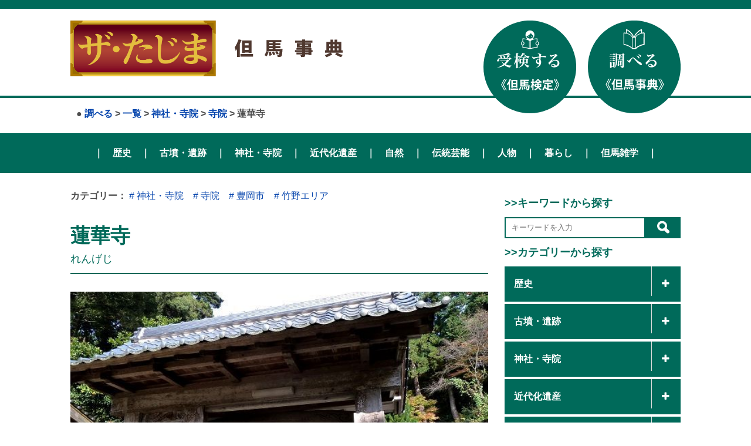

--- FILE ---
content_type: text/html; charset=UTF-8
request_url: https://the-tajima.com/spot/71/
body_size: 42443
content:

<!DOCTYPE html>
<html>
<head>
<!-- Global site tag (gtag.js) - Google Analytics -->
<script async src="https://www.googletagmanager.com/gtag/js?id=UA-172771530-1"></script>
<script>
  window.dataLayer = window.dataLayer || [];
  function gtag(){dataLayer.push(arguments);}
  gtag('js', new Date());

  gtag('config', 'UA-172771530-1');
</script>
	<meta charset="UTF-8">
	
	<meta name="viewport" content="width=device-width,initial-scale=1.0,minimum-scale=1.0">
	<link rel="stylesheet" type="text/css" href="https://the-tajima.com/wp/wp-content/themes/tajima-kentei/style.css">
	<link rel="stylesheet" type="text/css" href="https://the-tajima.com/wp/wp-content/themes/tajima-kentei/js/slick/slick-theme.css">
	<link rel="stylesheet" type="text/css" href="https://the-tajima.com/wp/wp-content/themes/tajima-kentei/js/slick/slick.css">
	<link href="//maxcdn.bootstrapcdn.com/font-awesome/4.7.0/css/font-awesome.min.css" rel="stylesheet" integrity="sha384-wvfXpqpZZVQGK6TAh5PVlGOfQNHSoD2xbE+QkPxCAFlNEevoEH3Sl0sibVcOQVnN" crossorigin="anonymous">
	<script type="text/javascript" src="//webfonts.sakura.ne.jp/js/sakurav3.js"></script>

		<!-- All in One SEO 4.7.6 - aioseo.com -->
		<title>蓮華寺 | 但馬再発見、但馬検定公式サイト「ザ・たじま」但馬事典</title>
	<meta name="robots" content="max-image-preview:large" />
	<meta name="google-site-verification" content="RZdxXNMqLGif3hIKv35GCUAB7SAtwFzGHvD2OG9885M" />
	<link rel="canonical" href="https://the-tajima.com/spot/71/" />
	<meta name="generator" content="All in One SEO (AIOSEO) 4.7.6" />
		<meta property="og:locale" content="ja_JP" />
		<meta property="og:site_name" content="但馬再発見、但馬検定公式サイト「ザ・たじま」但馬事典 | 但馬再発見、但馬検定公式サイト「ザ・たじま」但馬事典" />
		<meta property="og:type" content="article" />
		<meta property="og:title" content="蓮華寺 | 但馬再発見、但馬検定公式サイト「ザ・たじま」但馬事典" />
		<meta property="og:url" content="https://the-tajima.com/spot/71/" />
		<meta property="article:published_time" content="2020-03-08T12:18:41+00:00" />
		<meta property="article:modified_time" content="2024-10-16T09:07:34+00:00" />
		<meta name="twitter:card" content="summary" />
		<meta name="twitter:title" content="蓮華寺 | 但馬再発見、但馬検定公式サイト「ザ・たじま」但馬事典" />
		<script type="application/ld+json" class="aioseo-schema">
			{"@context":"https:\/\/schema.org","@graph":[{"@type":"BreadcrumbList","@id":"https:\/\/the-tajima.com\/spot\/71\/#breadcrumblist","itemListElement":[{"@type":"ListItem","@id":"https:\/\/the-tajima.com\/#listItem","position":1,"name":"\u5bb6","item":"https:\/\/the-tajima.com\/","nextItem":{"@type":"ListItem","@id":"https:\/\/the-tajima.com\/spot\/71\/#listItem","name":"\u84ee\u83ef\u5bfa"}},{"@type":"ListItem","@id":"https:\/\/the-tajima.com\/spot\/71\/#listItem","position":2,"name":"\u84ee\u83ef\u5bfa","previousItem":{"@type":"ListItem","@id":"https:\/\/the-tajima.com\/#listItem","name":"\u5bb6"}}]},{"@type":"Organization","@id":"https:\/\/the-tajima.com\/#organization","name":"\u4f46\u99ac\u518d\u767a\u898b\u3001\u4f46\u99ac\u691c\u5b9a\u516c\u5f0f\u30b5\u30a4\u30c8\u300c\u30b6\u30fb\u305f\u3058\u307e\u300d\u4f46\u99ac\u4e8b\u5178","description":"\u4f46\u99ac\u518d\u767a\u898b\u3001\u4f46\u99ac\u691c\u5b9a\u516c\u5f0f\u30b5\u30a4\u30c8\u300c\u30b6\u30fb\u305f\u3058\u307e\u300d\u4f46\u99ac\u4e8b\u5178","url":"https:\/\/the-tajima.com\/"},{"@type":"WebPage","@id":"https:\/\/the-tajima.com\/spot\/71\/#webpage","url":"https:\/\/the-tajima.com\/spot\/71\/","name":"\u84ee\u83ef\u5bfa | \u4f46\u99ac\u518d\u767a\u898b\u3001\u4f46\u99ac\u691c\u5b9a\u516c\u5f0f\u30b5\u30a4\u30c8\u300c\u30b6\u30fb\u305f\u3058\u307e\u300d\u4f46\u99ac\u4e8b\u5178","inLanguage":"ja","isPartOf":{"@id":"https:\/\/the-tajima.com\/#website"},"breadcrumb":{"@id":"https:\/\/the-tajima.com\/spot\/71\/#breadcrumblist"},"datePublished":"2020-03-08T21:18:41+09:00","dateModified":"2024-10-16T18:07:34+09:00"},{"@type":"WebSite","@id":"https:\/\/the-tajima.com\/#website","url":"https:\/\/the-tajima.com\/","name":"\u4f46\u99ac\u518d\u767a\u898b\u3001\u4f46\u99ac\u691c\u5b9a\u516c\u5f0f\u30b5\u30a4\u30c8\u300c\u30b6\u30fb\u305f\u3058\u307e\u300d\u4f46\u99ac\u4e8b\u5178","description":"\u4f46\u99ac\u518d\u767a\u898b\u3001\u4f46\u99ac\u691c\u5b9a\u516c\u5f0f\u30b5\u30a4\u30c8\u300c\u30b6\u30fb\u305f\u3058\u307e\u300d\u4f46\u99ac\u4e8b\u5178","inLanguage":"ja","publisher":{"@id":"https:\/\/the-tajima.com\/#organization"}}]}
		</script>
		<!-- All in One SEO -->

<link rel='dns-prefetch' href='//s.w.org' />
		<script type="text/javascript">
			window._wpemojiSettings = {"baseUrl":"https:\/\/s.w.org\/images\/core\/emoji\/13.0.1\/72x72\/","ext":".png","svgUrl":"https:\/\/s.w.org\/images\/core\/emoji\/13.0.1\/svg\/","svgExt":".svg","source":{"concatemoji":"https:\/\/the-tajima.com\/wp\/wp-includes\/js\/wp-emoji-release.min.js?ver=d35613a1361bdea2c2f2d461c9815599"}};
			!function(e,a,t){var n,r,o,i=a.createElement("canvas"),p=i.getContext&&i.getContext("2d");function s(e,t){var a=String.fromCharCode;p.clearRect(0,0,i.width,i.height),p.fillText(a.apply(this,e),0,0);e=i.toDataURL();return p.clearRect(0,0,i.width,i.height),p.fillText(a.apply(this,t),0,0),e===i.toDataURL()}function c(e){var t=a.createElement("script");t.src=e,t.defer=t.type="text/javascript",a.getElementsByTagName("head")[0].appendChild(t)}for(o=Array("flag","emoji"),t.supports={everything:!0,everythingExceptFlag:!0},r=0;r<o.length;r++)t.supports[o[r]]=function(e){if(!p||!p.fillText)return!1;switch(p.textBaseline="top",p.font="600 32px Arial",e){case"flag":return s([127987,65039,8205,9895,65039],[127987,65039,8203,9895,65039])?!1:!s([55356,56826,55356,56819],[55356,56826,8203,55356,56819])&&!s([55356,57332,56128,56423,56128,56418,56128,56421,56128,56430,56128,56423,56128,56447],[55356,57332,8203,56128,56423,8203,56128,56418,8203,56128,56421,8203,56128,56430,8203,56128,56423,8203,56128,56447]);case"emoji":return!s([55357,56424,8205,55356,57212],[55357,56424,8203,55356,57212])}return!1}(o[r]),t.supports.everything=t.supports.everything&&t.supports[o[r]],"flag"!==o[r]&&(t.supports.everythingExceptFlag=t.supports.everythingExceptFlag&&t.supports[o[r]]);t.supports.everythingExceptFlag=t.supports.everythingExceptFlag&&!t.supports.flag,t.DOMReady=!1,t.readyCallback=function(){t.DOMReady=!0},t.supports.everything||(n=function(){t.readyCallback()},a.addEventListener?(a.addEventListener("DOMContentLoaded",n,!1),e.addEventListener("load",n,!1)):(e.attachEvent("onload",n),a.attachEvent("onreadystatechange",function(){"complete"===a.readyState&&t.readyCallback()})),(n=t.source||{}).concatemoji?c(n.concatemoji):n.wpemoji&&n.twemoji&&(c(n.twemoji),c(n.wpemoji)))}(window,document,window._wpemojiSettings);
		</script>
		<style type="text/css">
img.wp-smiley,
img.emoji {
	display: inline !important;
	border: none !important;
	box-shadow: none !important;
	height: 1em !important;
	width: 1em !important;
	margin: 0 .07em !important;
	vertical-align: -0.1em !important;
	background: none !important;
	padding: 0 !important;
}
</style>
	<link rel='stylesheet' id='sgr_main-css'  href='https://the-tajima.com/wp/wp-content/plugins/simple-google-recaptcha/sgr.css?ver=1626336423' type='text/css' media='all' />
<link rel='stylesheet' id='wp-block-library-css'  href='https://the-tajima.com/wp/wp-includes/css/dist/block-library/style.min.css?ver=d35613a1361bdea2c2f2d461c9815599' type='text/css' media='all' />
<link rel='stylesheet' id='contact-form-7-confirm-css'  href='https://the-tajima.com/wp/wp-content/plugins/contact-form-7-add-confirm/includes/css/styles.css?ver=5.1' type='text/css' media='all' />
<link rel='stylesheet' id='wp_make_quiz-css'  href='https://the-tajima.com/wp/wp-content/plugins/wp-make-quiz/style.css?ver=d35613a1361bdea2c2f2d461c9815599' type='text/css' media='all' />
<link rel='stylesheet' id='search-filter-plugin-styles-css'  href='https://the-tajima.com/wp/wp-content/plugins/search-filter-pro/public/assets/css/search-filter.min.css?ver=2.5.1' type='text/css' media='all' />
<link rel='stylesheet' id='fancybox-css'  href='https://the-tajima.com/wp/wp-content/plugins/easy-fancybox/fancybox/1.5.4/jquery.fancybox.min.css?ver=d35613a1361bdea2c2f2d461c9815599' type='text/css' media='screen' />
<link rel='stylesheet' id='wp-pagenavi-css'  href='https://the-tajima.com/wp/wp-content/plugins/wp-pagenavi/pagenavi-css.css?ver=2.70' type='text/css' media='all' />
<script type='text/javascript' id='sgr_main-js-extra'>
/* <![CDATA[ */
var sgr_main = {"sgr_site_key":"6LcF1pgbAAAAAJIekGcOaPZJ0VmJD1j9wMhW4bWv"};
/* ]]> */
</script>
<script type='text/javascript' src='https://the-tajima.com/wp/wp-content/plugins/simple-google-recaptcha/sgr.js?ver=1626336423' id='sgr_main-js'></script>
<script type='text/javascript' src='https://the-tajima.com/wp/wp-includes/js/jquery/jquery.min.js?ver=3.5.1' id='jquery-core-js'></script>
<script type='text/javascript' src='https://the-tajima.com/wp/wp-includes/js/jquery/jquery-migrate.min.js?ver=3.3.2' id='jquery-migrate-js'></script>
<script type='text/javascript' id='search-filter-plugin-build-js-extra'>
/* <![CDATA[ */
var SF_LDATA = {"ajax_url":"https:\/\/the-tajima.com\/wp\/wp-admin\/admin-ajax.php","home_url":"https:\/\/the-tajima.com\/"};
/* ]]> */
</script>
<script type='text/javascript' src='https://the-tajima.com/wp/wp-content/plugins/search-filter-pro/public/assets/js/search-filter-build.min.js?ver=2.5.1' id='search-filter-plugin-build-js'></script>
<script type='text/javascript' src='https://the-tajima.com/wp/wp-content/plugins/search-filter-pro/public/assets/js/chosen.jquery.min.js?ver=2.5.1' id='search-filter-plugin-chosen-js'></script>
<link rel="https://api.w.org/" href="https://the-tajima.com/wp-json/" /><link rel="EditURI" type="application/rsd+xml" title="RSD" href="https://the-tajima.com/wp/xmlrpc.php?rsd" />
<link rel="wlwmanifest" type="application/wlwmanifest+xml" href="https://the-tajima.com/wp/wp-includes/wlwmanifest.xml" /> 

<link rel='shortlink' href='https://the-tajima.com/?p=438' />
<link rel="alternate" type="application/json+oembed" href="https://the-tajima.com/wp-json/oembed/1.0/embed?url=https%3A%2F%2Fthe-tajima.com%2Fspot%2F71%2F" />
<link rel="alternate" type="text/xml+oembed" href="https://the-tajima.com/wp-json/oembed/1.0/embed?url=https%3A%2F%2Fthe-tajima.com%2Fspot%2F71%2F&#038;format=xml" />
<link rel="icon" href="https://the-tajima.com/wp/wp-content/uploads/2020/05/cropped-bn-32x32.jpg" sizes="32x32" />
<link rel="icon" href="https://the-tajima.com/wp/wp-content/uploads/2020/05/cropped-bn-192x192.jpg" sizes="192x192" />
<link rel="apple-touch-icon" href="https://the-tajima.com/wp/wp-content/uploads/2020/05/cropped-bn-180x180.jpg" />
<meta name="msapplication-TileImage" content="https://the-tajima.com/wp/wp-content/uploads/2020/05/cropped-bn-270x270.jpg" />
</head>
<body class="spot-template-default single single-spot postid-438">
	<header class="header">
					<div class="header_inner block_main">
				<div class="sitetitle">
					<div class="logoarea"><a href="https://the-tajima.com/"><img class="thetajima" src="https://the-tajima.com/wp/wp-content/themes/tajima-kentei/img/logo_thetajima.png"></a><img class="tajimajiten" src="https://the-tajima.com/wp/wp-content/themes/tajima-kentei/img/logo_tajimajiten.svg"></div>
					<div id="subtitle">
						<h3 class="smenu"> <div class="breadcrumb-area">●
<span property="itemListElement" typeof="ListItem"><a property="item" typeof="WebPage" title="Go to 調べる." href="https://the-tajima.com/findout/" class="spot-root post post-spot" ><span property="name">調べる</span></a><meta property="position" content="1"></span> &gt; <span property="itemListElement" typeof="ListItem"><a property="item" typeof="WebPage" title="Go to the 一覧 調べるカテゴリー archives." href="https://the-tajima.com/spot-cat/category/" class="taxonomy spot-cat" ><span property="name">一覧</span></a><meta property="position" content="2"></span> &gt; <span property="itemListElement" typeof="ListItem"><a property="item" typeof="WebPage" title="Go to the 神社・寺院 調べるカテゴリー archives." href="https://the-tajima.com/spot-cat/temple/" class="taxonomy spot-cat" ><span property="name">神社・寺院</span></a><meta property="position" content="3"></span> &gt; <span property="itemListElement" typeof="ListItem"><a property="item" typeof="WebPage" title="Go to the 寺院 調べるカテゴリー archives." href="https://the-tajima.com/spot-cat/temple-tera/" class="taxonomy spot-cat" ><span property="name">寺院</span></a><meta property="position" content="4"></span> &gt; <span class="post post-spot current-item">蓮華寺</span></h3>
					</div>
				</div>
				<div class="button pc"><a href="https://the-tajima.com/greeting/"><img src="https://the-tajima.com/wp/wp-content/themes/tajima-kentei/img/btn_juken.svg"></a><a href="https://the-tajima.com/findout"><img src="https://the-tajima.com/wp/wp-content/themes/tajima-kentei/img/btn_shiraberu.svg"></a><!--<a href="https://the-tajima.com/kenteivideo"><img src="https://the-tajima.com/wp/wp-content/themes/tajima-kentei/img/btn_miru.svg"></a>--></div>
			</div>
			<div class="nav">
				<div class="inner block_main">
											<nav class="pc2">
						｜　<a href="https://the-tajima.com/spot-cat/history/">歴史</a>　｜　<a href="https://the-tajima.com/spot-cat/remains/">古墳・遺跡</a>　｜　<a href="https://the-tajima.com/spot-cat/temple/">神社・寺院</a>　｜　<a href="https://the-tajima.com/spot-cat/modernheritage/">近代化遺産</a>　｜　<a href="https://the-tajima.com/spot-cat/nature/">自然</a>　｜　<a href="https://the-tajima.com/spot-cat/traditionalculture/">伝統芸能</a>　｜　<a href="https://the-tajima.com/spot-cat/person/">人物</a>　｜　<a href="https://the-tajima.com/spot-cat/living/">暮らし</a>　｜　<a href="https://the-tajima.com/spot-cat/zatsugaku/">但馬雑学</a>　｜
						</nav>
						<nav class="sp">
						<ul id="navi">
							<li><a href="https://the-tajima.com/spot-cat/history/">歴史</a></li>
							<li><a href="https://the-tajima.com/spot-cat/remains/">古墳・遺跡</a></li>
							<li><a href="https://the-tajima.com/spot-cat/temple/">神社・寺院</a></li>
							<li><a href="https://the-tajima.com/spot-cat/modernheritage/">近代化遺産</a></li>
							<li><a href="https://the-tajima.com/spot-cat/nature/">自然</a></li>
							<li><a href="https://the-tajima.com/spot-cat/traditionalculture/">伝統芸能</a></li>
							<li><a href="https://the-tajima.com/spot-cat/person/">人物</a></li>
							<li><a href="https://the-tajima.com/spot-cat/living/">暮らし</a></li>
							<li><a href="https://the-tajima.com/spot-cat/zatsugaku/">但馬雑学</a></li>
						</ul>
						</nav>
						<div class="nav_btn" id="nav_btn">
					      <span class="hamburger_line hamburger_line1"></span>
					      <span class="hamburger_line hamburger_line2"></span>
					      <span class="hamburger_line hamburger_line3"></span>
					    </div>
					    <div class="nav_bg" id="nav_bg"></div>
					    									</div>
			</div>
			</header><!--/.header-->
	 	<div class="contents spot block_main">
		<div class="container cf">
			<div class="main leftcolumn left">
<p class="catmenu"> 
<strong>カテゴリー：</strong>
<a href="https://the-tajima.com/spot-cat/temple/" class="cat-l"># 神社・寺院</a>　<a href="https://the-tajima.com/spot-cat/temple-tera/" class="cat-l"># 寺院</a>　<a href="https://the-tajima.com/city/toyooka-city/" class="cat-l"># 豊岡市</a>　<a href="https://the-tajima.com/city/takeno-area/" class="cat-l"># 竹野エリア</a>　</p>

									<div class="pageheader">
					    <h1 class="mincho leftf">蓮華寺</h1>
					    <p class="rubi2 mincho leftf">れんげじ</p>
					</div>
					
					
					<div class="photo">
											
					<div class="thumbnail">
								                        				
	<div>				
					<img width="615" height="461" src="https://the-tajima.com/wp/wp-content/uploads/2020/03/蓮華寺（特派員2014.11.21）１.jpg" class="attachment-full size-full" alt="" loading="lazy" srcset="https://the-tajima.com/wp/wp-content/uploads/2020/03/蓮華寺（特派員2014.11.21）１.jpg 615w, https://the-tajima.com/wp/wp-content/uploads/2020/03/蓮華寺（特派員2014.11.21）１-300x225.jpg 300w" sizes="(max-width: 615px) 100vw, 615px" /> 
		<p class="pcap">蓮華寺（2014ふるさと特派員撮影）</p></div>	
                                  
                                  		                        				
	<div>				
					<img width="2560" height="1830" src="https://the-tajima.com/wp/wp-content/uploads/2020/03/蓮華寺（協会2019.5.30）１-scaled.jpg" class="attachment-full size-full" alt="" loading="lazy" srcset="https://the-tajima.com/wp/wp-content/uploads/2020/03/蓮華寺（協会2019.5.30）１-scaled.jpg 2560w, https://the-tajima.com/wp/wp-content/uploads/2020/03/蓮華寺（協会2019.5.30）１-300x214.jpg 300w, https://the-tajima.com/wp/wp-content/uploads/2020/03/蓮華寺（協会2019.5.30）１-1024x732.jpg 1024w, https://the-tajima.com/wp/wp-content/uploads/2020/03/蓮華寺（協会2019.5.30）１-768x549.jpg 768w, https://the-tajima.com/wp/wp-content/uploads/2020/03/蓮華寺（協会2019.5.30）１-1536x1098.jpg 1536w, https://the-tajima.com/wp/wp-content/uploads/2020/03/蓮華寺（協会2019.5.30）１-2048x1464.jpg 2048w" sizes="(max-width: 2560px) 100vw, 2560px" /> 
		<p class="pcap">蓮華寺（2019協会撮影）</p></div>	
                                  
                                  						</div>						
					
					
						<div class="thumbnail-thumb">
								                        	
	<div>				
					<img width="615" height="461" src="https://the-tajima.com/wp/wp-content/uploads/2020/03/蓮華寺（特派員2014.11.21）１.jpg" class="attachment-full size-full" alt="" loading="lazy" srcset="https://the-tajima.com/wp/wp-content/uploads/2020/03/蓮華寺（特派員2014.11.21）１.jpg 615w, https://the-tajima.com/wp/wp-content/uploads/2020/03/蓮華寺（特派員2014.11.21）１-300x225.jpg 300w" sizes="(max-width: 615px) 100vw, 615px" /> 
</div>	
                                  
                                  		                        	
	<div>				
					<img width="2560" height="1830" src="https://the-tajima.com/wp/wp-content/uploads/2020/03/蓮華寺（協会2019.5.30）１-scaled.jpg" class="attachment-full size-full" alt="" loading="lazy" srcset="https://the-tajima.com/wp/wp-content/uploads/2020/03/蓮華寺（協会2019.5.30）１-scaled.jpg 2560w, https://the-tajima.com/wp/wp-content/uploads/2020/03/蓮華寺（協会2019.5.30）１-300x214.jpg 300w, https://the-tajima.com/wp/wp-content/uploads/2020/03/蓮華寺（協会2019.5.30）１-1024x732.jpg 1024w, https://the-tajima.com/wp/wp-content/uploads/2020/03/蓮華寺（協会2019.5.30）１-768x549.jpg 768w, https://the-tajima.com/wp/wp-content/uploads/2020/03/蓮華寺（協会2019.5.30）１-1536x1098.jpg 1536w, https://the-tajima.com/wp/wp-content/uploads/2020/03/蓮華寺（協会2019.5.30）１-2048x1464.jpg 2048w" sizes="(max-width: 2560px) 100vw, 2560px" /> 
</div>	
                                  
                                  						</div>
					</div>
					
												
				<div class="block"></div>	
					  
					<div class="block commentary">
						<p>　寺伝によると707年（慶雲4）、<ruby>行基<rt>ぎょうき</rt></ruby>の開創といわれる。かつては但馬高野と呼ばれた名刹で、但馬の信仰文化の中心として隆盛を極めた。杉や檜におおわれた広い境内には、1847年（弘化4）の造立とされる商売繁盛・学業成就の弁財天など多くの石像を集めた「<ruby>賽<rt>さい</rt></ruby>の河原」がある。<br />
　また、細線技法、彩色に鎌倉時代の特色を残す「<ruby>絹本著色大日如来像<rt>けんぽんちゃくしょくだいにちにょらいぞう</rt></ruby>」や、密教で信仰される男女の煩悩を救う仏、愛染明王を描いた「絹本著色愛染明王像」といった仏画も所蔵している。貴重な民俗芸能である「<a href="https://the-tajima.com/spot/234/"><ruby>轟<rt>とどろき</rt></ruby>の太鼓踊り</a>」は、お盆の<ruby>施餓鬼<rt>せがき</rt></ruby>供養として行われる。</p>
					</div>
					<div class="block details">
						   <table>
							<tr>
								<th>
									所在地
								</th>
								<td>
									豊岡市竹野町轟								</td>
							</tr>
							<tr>
								<th>
									文化財指定
								</th>
								<td>
									県指定文化財（絵画）絹本著色大日如来像・絹本著色愛染明王像								</td>
							</tr>
							<tr>
								<th>
									問い合わせ
								</th>
								<td>
																	</td>
							</tr>
							<tr>
								<th>
									関連サイト
								</th>
								<td>
									<a href="" target="_blank"></a>
								</td>
							</tr>
							<tr>
								<th>
									備考
								</th>
								<td>
																	</td>
							</tr>
						</table>
 
					</div>
					<p class="map">
						<iframe src="https://www.google.com/maps/embed?pb=!1m18!1m12!1m3!1d3243.3018308433257!2d134.75165701582412!3d35.620284940918374!2m3!1f0!2f0!3f0!3m2!1i1024!2i768!4f13.1!3m3!1m2!1s0x5fffc90e430fa5df%3A0x433e55d0455aba03!2z6JOu6I-v5a-6!5e0!3m2!1sja!2sjp!4v1583658612968!5m2!1sja!2sjp" width="100%" height="450" frameborder="0" style="border:0;" allowfullscreen=""></iframe>					</p>
					<div class="btn-area">
						<a href="https://the-tajima.com/spot/69/" rel="next"> < 前へ</a>　<a href="https://the-tajima.com/findout">
							トップへ戻る
						</a>　<a href="https://the-tajima.com/spot/72/" rel="prev">次へ > </a>					</div>
							</div>
						<div class="sidebar right">	
				<div class="search block2">
					<div class="title4">
					&gt;&gt;キーワードから探す
					</div>
					<div class="title4">
					
					<form id="form" action="https://the-tajima.com/" method="get">
					    <input id="s-box" name="s" type="text" placeholder="キーワードを入力"/>
					    <button type="submit" id="s-btn-area"><div id="s-btn"><img src="https://the-tajima.com/wp/wp-content/themes/tajima-kentei/img/ico_search.png"></div></button>
					</form>					</div>
					<div class="title4">
						&gt;&gt;カテゴリーから探す
					</div>
					<ul class="side_cate">
							<li class="cat-item cat-item-27"><a href="https://the-tajima.com/spot-cat/history/">歴史</a>
<ul class='children'>
	<li class="cat-item cat-item-160"><a href="https://the-tajima.com/spot-cat/history-all/">歴史（古代〜現代）</a>
</li>
	<li class="cat-item cat-item-79"><a href="https://the-tajima.com/spot-cat/nenpyo/">歴史年表</a>
</li>
</ul>
</li>
	<li class="cat-item cat-item-28"><a href="https://the-tajima.com/spot-cat/remains/">古墳・遺跡</a>
<ul class='children'>
	<li class="cat-item cat-item-44"><a href="https://the-tajima.com/spot-cat/remains-kofun/">古墳</a>
</li>
	<li class="cat-item cat-item-45"><a href="https://the-tajima.com/spot-cat/remains-iseki/">遺跡・史跡</a>
</li>
	<li class="cat-item cat-item-46"><a href="https://the-tajima.com/spot-cat/remains-jyouseki/">城跡</a>
</li>
</ul>
</li>
	<li class="cat-item cat-item-29"><a href="https://the-tajima.com/spot-cat/temple/">神社・寺院</a>
<ul class='children'>
	<li class="cat-item cat-item-47"><a href="https://the-tajima.com/spot-cat/temple-jinjya/">神社</a>
</li>
	<li class="cat-item cat-item-48"><a href="https://the-tajima.com/spot-cat/temple-tera/">寺院</a>
</li>
</ul>
</li>
	<li class="cat-item cat-item-30"><a href="https://the-tajima.com/spot-cat/modernheritage/">近代化遺産</a>
<ul class='children'>
	<li class="cat-item cat-item-49"><a href="https://the-tajima.com/spot-cat/modernhertage-sangyou/">近代化遺産（産業）</a>
</li>
	<li class="cat-item cat-item-50"><a href="https://the-tajima.com/spot-cat/modernhertage-kotsu/">近代化遺産（交通）</a>
</li>
	<li class="cat-item cat-item-51"><a href="https://the-tajima.com/spot-cat/modernhertage-sonota/">近代化遺産（その他）</a>
</li>
</ul>
</li>
	<li class="cat-item cat-item-31"><a href="https://the-tajima.com/spot-cat/nature/">自然</a>
<ul class='children'>
	<li class="cat-item cat-item-52"><a href="https://the-tajima.com/spot-cat/nature-meisyo/">名勝・奇勝</a>
</li>
	<li class="cat-item cat-item-53"><a href="https://the-tajima.com/spot-cat/nature-yama/">山</a>
</li>
	<li class="cat-item cat-item-54"><a href="https://the-tajima.com/spot-cat/nature-kawa/">川</a>
</li>
	<li class="cat-item cat-item-55"><a href="https://the-tajima.com/spot-cat/nature-taki/">滝・渓谷</a>
</li>
	<li class="cat-item cat-item-56"><a href="https://the-tajima.com/spot-cat/nature-doubutsu/">動物</a>
</li>
	<li class="cat-item cat-item-57"><a href="https://the-tajima.com/spot-cat/nature-syokubutsu/">植物</a>
</li>
</ul>
</li>
	<li class="cat-item cat-item-32"><a href="https://the-tajima.com/spot-cat/traditionalculture/">伝統芸能</a>
<ul class='children'>
	<li class="cat-item cat-item-58"><a href="https://the-tajima.com/spot-cat/traditionalculture-dento/">民俗芸能</a>
</li>
	<li class="cat-item cat-item-59"><a href="https://the-tajima.com/spot-cat/traditionalculture-sairei/">祭礼・儀式</a>
</li>
</ul>
</li>
	<li class="cat-item cat-item-33"><a href="https://the-tajima.com/spot-cat/person/">人物</a>
</li>
	<li class="cat-item cat-item-34"><a href="https://the-tajima.com/spot-cat/living/">暮らし</a>
<ul class='children'>
	<li class="cat-item cat-item-60"><a href="https://the-tajima.com/spot-cat/living-onsen/">温泉</a>
</li>
	<li class="cat-item cat-item-61"><a href="https://the-tajima.com/spot-cat/living-syoku/">食</a>
</li>
	<li class="cat-item cat-item-62"><a href="https://the-tajima.com/spot-cat/living-sangyo/">産業</a>
</li>
	<li class="cat-item cat-item-63"><a href="https://the-tajima.com/spot-cat/living-dentoukougei/">伝統工芸</a>
</li>
	<li class="cat-item cat-item-64"><a href="https://the-tajima.com/spot-cat/living-machinami/">町並み</a>
</li>
	<li class="cat-item cat-item-65"><a href="https://the-tajima.com/spot-cat/living-tatemono/">建物</a>
</li>
	<li class="cat-item cat-item-66"><a href="https://the-tajima.com/spot-cat/living-densetsu/">伝説・昔話</a>
</li>
</ul>
</li>
	<li class="cat-item cat-item-78"><a href="https://the-tajima.com/spot-cat/zatsugaku/">但馬雑学</a>
<ul class='children'>
	<li class="cat-item cat-item-74"><a href="https://the-tajima.com/spot-cat/column/">コラム</a>
</li>
</ul>
</li>
						<span class="accodionBtn"></span>
					</ul>
					<div class="title4">
						&gt;&gt;地域から探す
					</div>
					<ul class="side_cate">
							<li class="cat-item cat-item-159"><a href="https://the-tajima.com/city/tajima-area/">但馬全域</a>
</li>
	<li class="cat-item cat-item-135"><a href="https://the-tajima.com/city/toyooka-city/">豊岡市</a>
<ul class='children'>
	<li class="cat-item cat-item-136"><a href="https://the-tajima.com/city/toyooka-area/">豊岡エリア</a>
</li>
	<li class="cat-item cat-item-137"><a href="https://the-tajima.com/city/kinosaki-area/">城崎エリア</a>
</li>
	<li class="cat-item cat-item-138"><a href="https://the-tajima.com/city/takeno-area/">竹野エリア</a>
</li>
	<li class="cat-item cat-item-139"><a href="https://the-tajima.com/city/hidaka-area/">日高エリア</a>
</li>
	<li class="cat-item cat-item-140"><a href="https://the-tajima.com/city/izushi-area/">出石エリア</a>
</li>
	<li class="cat-item cat-item-141"><a href="https://the-tajima.com/city/tanto-area/">但東エリア</a>
</li>
</ul>
</li>
	<li class="cat-item cat-item-142"><a href="https://the-tajima.com/city/yabu-city/">養父市</a>
<ul class='children'>
	<li class="cat-item cat-item-145"><a href="https://the-tajima.com/city/yoka-area/">八鹿エリア</a>
</li>
	<li class="cat-item cat-item-146"><a href="https://the-tajima.com/city/yabu-area/">養父エリア</a>
</li>
	<li class="cat-item cat-item-144"><a href="https://the-tajima.com/city/oya-area/">大屋エリア</a>
</li>
	<li class="cat-item cat-item-143"><a href="https://the-tajima.com/city/sekinomiya-area/">関宮エリア</a>
</li>
</ul>
</li>
	<li class="cat-item cat-item-147"><a href="https://the-tajima.com/city/asago-city/">朝来市</a>
<ul class='children'>
	<li class="cat-item cat-item-149"><a href="https://the-tajima.com/city/ikuno-area/">生野エリア</a>
</li>
	<li class="cat-item cat-item-150"><a href="https://the-tajima.com/city/wadayama-area/">和田山エリア</a>
</li>
	<li class="cat-item cat-item-148"><a href="https://the-tajima.com/city/santo-area/">山東エリア</a>
</li>
	<li class="cat-item cat-item-151"><a href="https://the-tajima.com/city/asago-area/">朝来エリア</a>
</li>
</ul>
</li>
	<li class="cat-item cat-item-152"><a href="https://the-tajima.com/city/kami-town/">香美町</a>
<ul class='children'>
	<li class="cat-item cat-item-155"><a href="https://the-tajima.com/city/kasumi-area/">香住エリア</a>
</li>
	<li class="cat-item cat-item-154"><a href="https://the-tajima.com/city/muraoka-area/">村岡エリア</a>
</li>
	<li class="cat-item cat-item-153"><a href="https://the-tajima.com/city/ojiro-area/">小代エリア</a>
</li>
</ul>
</li>
	<li class="cat-item cat-item-156"><a href="https://the-tajima.com/city/shinonsen/">新温泉町</a>
<ul class='children'>
	<li class="cat-item cat-item-158"><a href="https://the-tajima.com/city/shinonsen-hamasaka/">浜坂エリア</a>
</li>
	<li class="cat-item cat-item-157"><a href="https://the-tajima.com/city/shinonsen-onsen/">温泉エリア</a>
</li>
</ul>
</li>
						<span class="accodionBtn"></span>
					</ul>
										
					
				</div><!--/.search-->
				<!--<div class="news block2">
					<div class="title3">
						<span>新着情報</span>
					</div>
					<ul class="inner">
																		  						  	<li>
								<div class="date">
								2026.01.15.								</div>
								<div class="title">
								<a href="https://the-tajima.com/7666/%e3%80%8c%e7%ac%ac20%e5%9b%9e%e4%bd%86%e9%a6%ac%e6%a4%9c%e5%ae%9a%e3%80%8d%e3%81%ae%e7%b5%90%e6%9e%9c%e3%82%92%e7%99%ba%e8%a1%a8%ef%bc%81/">「第20回但馬検定」の結果を発表！</a>
								</div>	
							</li>
						  						  	<li>
								<div class="date">
								2025.12.10.								</div>
								<div class="title">
								<a href="https://the-tajima.com/7619/%e3%80%8c%e7%ac%ac19%e5%9b%9e%e4%bd%86%e9%a6%ac%e6%a4%9c%e5%ae%9a%e3%80%8d%e3%81%ae%e5%95%8f%e9%a1%8c%e3%81%a8%e8%a7%a3%e7%ad%94%e3%82%92%e5%85%ac%e9%96%8b%ef%bc%81/">「第20回但馬検定」の問題と解答を公開！</a>
								</div>	
							</li>
						  						  	<li>
								<div class="date">
								2025.09.26.								</div>
								<div class="title">
								<a href="https://the-tajima.com/7538/r7kenteiqr/">R7但馬検定募集チラシ説明QR</a>
								</div>	
							</li>
						  						  	<li>
								<div class="date">
								2025.09.26.								</div>
								<div class="title">
								<a href="https://the-tajima.com/7512/%e3%80%8c%e7%ac%ac19%e5%9b%9e%e4%bd%86%e9%a6%ac%e6%a4%9c%e5%ae%9a%e3%80%8d%e5%8f%97%e6%a4%9c%e8%80%85%e5%8b%9f%e9%9b%86%e9%96%8b%e5%a7%8b%ef%bc%81%ef%bc%81/">「第20回但馬検定」受検者募集開始！！</a>
								</div>	
							</li>
						  											</ul>
					<a class="link" href="#"><i class="fas fa-caret-square-right"></i>
						一覧はこちら
					</a>
				</div>--><!--/.news-->
			</div>			</div>
	</div><!--/.contents-->
	
					<footer class="footer">
				<ul class="link list1">
					｜<li><a href="https://the-tajima.com/greeting">受検する>> 但馬検定</a></li>｜<li><a href="https://the-tajima.com/findout">調べる>> 但馬事典</a></li>｜
				</ul>
				<ul class="link list2">
				｜<li><a href="https://the-tajima.com/miniquiz">ミニクイズ>> たじま知ってQ</a></li>｜<li><a href="https://the-tajima.com/urarojitanken">散策する>>　裏路地探検アーカイブ</a></li>｜
				</ul>
				<ul class="link list3">
				｜<li><a href="https://the-tajima.com/sitemap">サイトマップ</a></li>｜<li><a href="https://the-tajima.com/policy">プライバシーポリシー</a></li>｜<li><a href="https://the-tajima.com/contact">お問い合わせ</a></li>｜
				</ul>
								<dl class="information">
					<dt>公益財団法人　<br class="sp">但馬ふるさとづくり協会</dt>
					<dd>
						<ul>
							<li>〒668-0045&nbsp;兵庫県豊岡市城南町23-6&nbsp;豊岡健康福祉センター3階</li>
							<li>TEL 0796-24-2246&nbsp;／&nbsp;FAX 0796-24-1613</li>
						</ul>
					</dd>
				</dl>
				<div class="banner"><a href="https://www.tajima.or.jp/" target="_blank"><img src="https://the-tajima.com/wp/wp-content/themes/tajima-kentei/img/bnr_tajimaexpress.png" alt="但馬情報特急"></a><a href="http://fc.tajima.or.jp/" target="_blank"><img src="https://the-tajima.com/wp/wp-content/themes/tajima-kentei/img/bnr_furusato.png" alt="但馬ファンクラブ"></a></div>
				<div class="copyright">
					COPYRIGHT&nbsp;©&nbsp;公益財団法人&nbsp;但馬ふるさとづくり協会&nbsp;All&nbsp;Rights&nbsp;Reserved.
				</div>
			</footer>
		<div class="bottomnavi">
	<a href="https://the-tajima.com/greeting/">
		<img src="https://the-tajima.com/wp/wp-content/themes/tajima-kentei/img/img_bottomnavi_greeting.svg">
	</a>
	<a href="https://the-tajima.com/findout/">
		<img src="https://the-tajima.com/wp/wp-content/themes/tajima-kentei/img/img_bottomnavi_findout.svg">
	</a>
	<a href="https://the-tajima.com/miniquiz/">
		<img src="https://the-tajima.com/wp/wp-content/themes/tajima-kentei/img/img_bottomnavi_miniquiz.svg">
	</a>
</div>
<script src="https://ajax.googleapis.com/ajax/libs/jquery/3.4.1/jquery.min.js"></script>
<script src="https://the-tajima.com/wp/wp-content/themes/tajima-kentei/js/slick/slick.js"></script>
	<script>
	  $('.thumbnail').slick({
	    infinite: true, //スライドのループ有効化
	    arrows: true, //矢印非表示
	    fade: true, //フェードの有効化
	    draggable: false //ドラッグ操作の無効化
	  });
	  $('.thumbnail-thumb').slick({
	    infinite: true, //スライドのループ有効化
	    slidesToShow: 8, //表示するスライドの数
	    focusOnSelect: true, //フォーカスの有効化
	    asNavFor: '.thumbnail', //thumbnailクラスのナビゲーション
	  });
	</script>
<script>
$(function(){
$("ul.children").after("<span class='accordionBtn'></span>");
$("ul.children").hide();
$("ul .accordionBtn").on("click", function() {
$(this).prev("ul").slideToggle();
$(this).toggleClass("active");
});
});
</script>
<script>
(function ($) {


  /* ------------------------------- */

})(jQuery);


  /* SP menu */
  function toggleNav() {
  var body = document.body;
  var hamburger = document.getElementById('nav_btn');
  var blackBg = document.getElementById('nav_bg');

  hamburger.addEventListener('click', function() {
    body.classList.toggle('nav_open'); //メニュークリックでnav-openというクラスがbodyに付与
  });
  blackBg.addEventListener('click', function() {
    body.classList.remove('nav_open'); //もう一度クリックで解除
  });
}
toggleNav();
</script>
    <script>
      $(function(){
        // #で始まるリンクをクリックしたら実行されます
        $('a[href^="#"]').click(function() {
          // スクロールの速度
          var speed = 500; // ミリ秒で記述
          var href= $(this).attr("href");
          var target = $(href == "#" || href == "" ? 'html' : href);
          var position = target.offset().top;
          $('body,html').animate({scrollTop:position}, speed, 'swing');
          return false;
        });
      });
    </script>
<script type='text/javascript' id='contact-form-7-js-extra'>
/* <![CDATA[ */
var wpcf7 = {"apiSettings":{"root":"https:\/\/the-tajima.com\/wp-json\/contact-form-7\/v1","namespace":"contact-form-7\/v1"}};
/* ]]> */
</script>
<script type='text/javascript' src='https://the-tajima.com/wp/wp-content/plugins/contact-form-7/includes/js/scripts.js?ver=5.3' id='contact-form-7-js'></script>
<script type='text/javascript' src='https://the-tajima.com/wp/wp-includes/js/jquery/jquery.form.min.js?ver=4.2.1' id='jquery-form-js'></script>
<script type='text/javascript' src='https://the-tajima.com/wp/wp-content/plugins/contact-form-7-add-confirm/includes/js/scripts.js?ver=5.1' id='contact-form-7-confirm-js'></script>
<script type='text/javascript' src='https://the-tajima.com/wp/wp-content/plugins/wp-make-quiz/script.js?ver=d35613a1361bdea2c2f2d461c9815599' id='wp_make_quiz-js'></script>
<script type='text/javascript' src='https://the-tajima.com/wp/wp-includes/js/jquery/ui/core.min.js?ver=1.12.1' id='jquery-ui-core-js'></script>
<script type='text/javascript' src='https://the-tajima.com/wp/wp-includes/js/jquery/ui/datepicker.min.js?ver=1.12.1' id='jquery-ui-datepicker-js'></script>
<script type='text/javascript' id='jquery-ui-datepicker-js-after'>
jQuery(document).ready(function(jQuery){jQuery.datepicker.setDefaults({"closeText":"\u9589\u3058\u308b","currentText":"\u4eca\u65e5","monthNames":["1\u6708","2\u6708","3\u6708","4\u6708","5\u6708","6\u6708","7\u6708","8\u6708","9\u6708","10\u6708","11\u6708","12\u6708"],"monthNamesShort":["1\u6708","2\u6708","3\u6708","4\u6708","5\u6708","6\u6708","7\u6708","8\u6708","9\u6708","10\u6708","11\u6708","12\u6708"],"nextText":"\u6b21","prevText":"\u524d","dayNames":["\u65e5\u66dc\u65e5","\u6708\u66dc\u65e5","\u706b\u66dc\u65e5","\u6c34\u66dc\u65e5","\u6728\u66dc\u65e5","\u91d1\u66dc\u65e5","\u571f\u66dc\u65e5"],"dayNamesShort":["\u65e5","\u6708","\u706b","\u6c34","\u6728","\u91d1","\u571f"],"dayNamesMin":["\u65e5","\u6708","\u706b","\u6c34","\u6728","\u91d1","\u571f"],"dateFormat":"yy\u5e74mm\u6708d\u65e5","firstDay":1,"isRTL":false});});
</script>
<script type='text/javascript' src='https://the-tajima.com/wp/wp-content/plugins/easy-fancybox/vendor/purify.min.js?ver=d35613a1361bdea2c2f2d461c9815599' id='fancybox-purify-js'></script>
<script type='text/javascript' src='https://the-tajima.com/wp/wp-content/plugins/easy-fancybox/fancybox/1.5.4/jquery.fancybox.min.js?ver=d35613a1361bdea2c2f2d461c9815599' id='jquery-fancybox-js'></script>
<script type='text/javascript' id='jquery-fancybox-js-after'>
var fb_timeout, fb_opts={'autoScale':true,'showCloseButton':true,'margin':20,'pixelRatio':'false','centerOnScroll':false,'enableEscapeButton':true,'overlayShow':true,'hideOnOverlayClick':true,'minVpHeight':320,'disableCoreLightbox':'true','enableBlockControls':'true','fancybox_openBlockControls':'true' };
if(typeof easy_fancybox_handler==='undefined'){
var easy_fancybox_handler=function(){
jQuery([".nolightbox","a.wp-block-file__button","a.pin-it-button","a[href*='pinterest.com\/pin\/create']","a[href*='facebook.com\/share']","a[href*='twitter.com\/share']"].join(',')).addClass('nofancybox');
jQuery('a.fancybox-close').on('click',function(e){e.preventDefault();jQuery.fancybox.close()});
/* IMG */
						var unlinkedImageBlocks=jQuery(".wp-block-image > img:not(.nofancybox,figure.nofancybox>img)");
						unlinkedImageBlocks.wrap(function() {
							var href = jQuery( this ).attr( "src" );
							return "<a href='" + href + "'></a>";
						});
var fb_IMG_select=jQuery('a[href*=".jpg" i]:not(.nofancybox,li.nofancybox>a,figure.nofancybox>a),area[href*=".jpg" i]:not(.nofancybox),a[href*=".jpeg" i]:not(.nofancybox,li.nofancybox>a,figure.nofancybox>a),area[href*=".jpeg" i]:not(.nofancybox),a[href*=".png" i]:not(.nofancybox,li.nofancybox>a,figure.nofancybox>a),area[href*=".png" i]:not(.nofancybox),a[href*=".webp" i]:not(.nofancybox,li.nofancybox>a,figure.nofancybox>a),area[href*=".webp" i]:not(.nofancybox)');
fb_IMG_select.addClass('fancybox image');
var fb_IMG_sections=jQuery('.gallery,.wp-block-gallery,.tiled-gallery,.wp-block-jetpack-tiled-gallery,.ngg-galleryoverview,.ngg-imagebrowser,.nextgen_pro_blog_gallery,.nextgen_pro_film,.nextgen_pro_horizontal_filmstrip,.ngg-pro-masonry-wrapper,.ngg-pro-mosaic-container,.nextgen_pro_sidescroll,.nextgen_pro_slideshow,.nextgen_pro_thumbnail_grid,.tiled-gallery');
fb_IMG_sections.each(function(){jQuery(this).find(fb_IMG_select).attr('rel','gallery-'+fb_IMG_sections.index(this));});
jQuery('a.fancybox,area.fancybox,.fancybox>a').each(function(){jQuery(this).fancybox(jQuery.extend(true,{},fb_opts,{'transition':'elastic','transitionIn':'elastic','easingIn':'easeOutBack','transitionOut':'elastic','easingOut':'easeInBack','opacity':false,'hideOnContentClick':false,'titleShow':true,'titlePosition':'over','titleFromAlt':true,'showNavArrows':true,'enableKeyboardNav':true,'cyclic':false,'mouseWheel':'false'}))});
/* YouTube */
jQuery('a[href*="youtu.be/" i],area[href*="youtu.be/" i],a[href*="youtube.com/" i],area[href*="youtube.com/" i]' ).filter(function(){return this.href.match(/\/(?:youtu\.be|watch\?|embed\/)/);}).not('.nofancybox,li.nofancybox>a').addClass('fancybox-youtube');
jQuery('a.fancybox-youtube,area.fancybox-youtube,.fancybox-youtube>a').each(function(){jQuery(this).fancybox(jQuery.extend(true,{},fb_opts,{'type':'iframe','width':740,'height':420,'keepRatio':1,'aspectRatio':1,'titleShow':false,'titlePosition':'float','titleFromAlt':true,'onStart':function(a,i,o){var splitOn=a[i].href.indexOf("?");var urlParms=(splitOn>-1)?a[i].href.substring(splitOn):"";o.allowfullscreen=(urlParms.indexOf("fs=0")>-1)?false:true;o.href=a[i].href.replace(/https?:\/\/(?:www\.)?youtu(?:\.be\/([^\?]+)\??|be\.com\/watch\?(.*(?=v=))v=([^&]+))(.*)/gi,"https://www.youtube.com/embed/$1$3?$2$4&autoplay=1");}}))});
};};
var easy_fancybox_auto=function(){setTimeout(function(){jQuery('a#fancybox-auto,#fancybox-auto>a').first().trigger('click')},1000);};
jQuery(easy_fancybox_handler);jQuery(document).on('post-load',easy_fancybox_handler);
jQuery(easy_fancybox_auto);
</script>
<script type='text/javascript' src='https://the-tajima.com/wp/wp-content/plugins/easy-fancybox/vendor/jquery.easing.min.js?ver=1.4.1' id='jquery-easing-js'></script>
<script type='text/javascript' src='https://the-tajima.com/wp/wp-includes/js/wp-embed.min.js?ver=d35613a1361bdea2c2f2d461c9815599' id='wp-embed-js'></script>
</body>
</html>